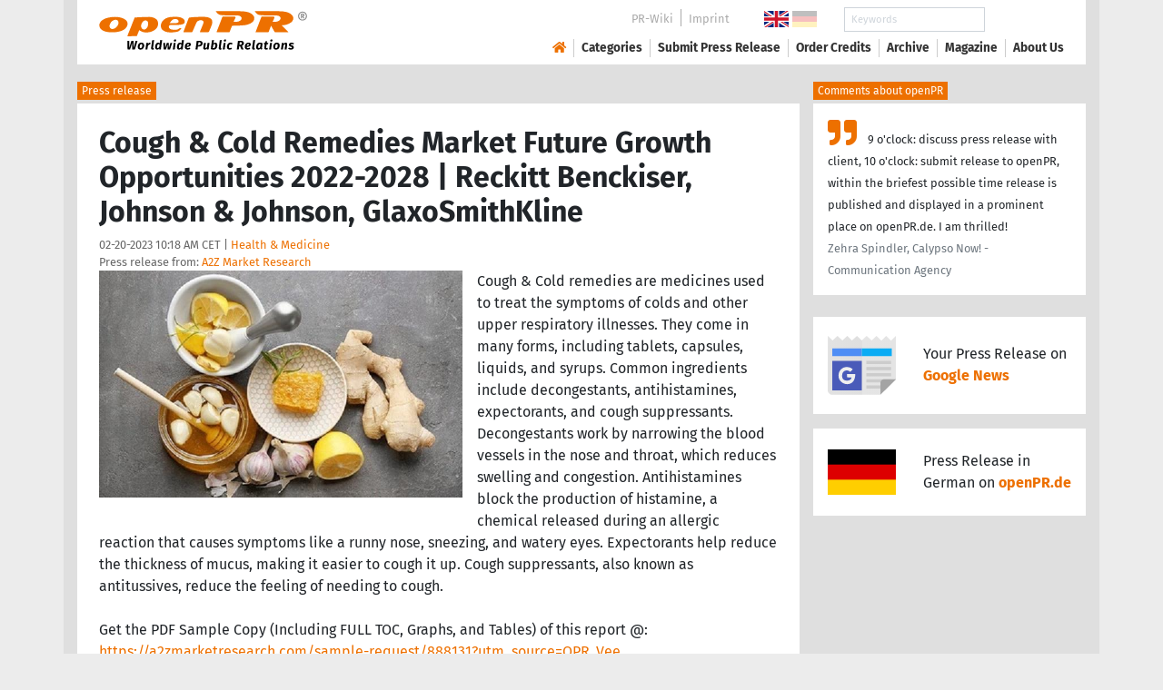

--- FILE ---
content_type: text/html; charset=utf-8
request_url: https://www.openpr.com/news/2938110/cough-cold-remedies-market-future-growth-opportunities
body_size: 19080
content:
<!doctype html>
<html lang="en" prefix="og: http://ogp.me/ns/article#">
    <head>
        <meta charset="utf-8">
        <meta http-equiv="x-ua-compatible" content="ie=edge">
        <meta name="viewport" content="width=device-width, initial-scale=1, shrink-to-fit=no">

        <title>Cough & Cold Remedies Market Future Growth Opportunities</title>

		<meta name="description" content="Press release - A2Z Market Research - Cough & Cold Remedies Market Future Growth Opportunities 2022-2028 | Reckitt Benckiser, Johnson & Johnson, GlaxoSmithKline - published on openPR.com">
		<meta name="keywords" content="presses release,news release,public relations,media release,pressreleases,publicity,pr,marketing,advertising,pr service,pr marketing,pr strategy">

        <meta name="robots" content="index,follow,noarchive">

        

            <meta name="author" content="A2Z Market Research">
            <meta name="date" content="2023-02-20T10:18:33+01:00">
            <meta name="publisher" content="openPR.com">

            <meta property="og:type" content="article">
            <meta property="og:site_name" content="openPR.com">
            <meta property="og:title" content="Cough &amp; Cold Remedies Market Future Growth Opportunities 2022-2028 | Reckitt Benckiser, Johnson &amp; Johnson, GlaxoSmithKline">
            <meta property="og:url" content="https://www.openpr.com/news/2938110/cough-cold-remedies-market-future-growth-opportunities">
            <meta property="og:locale" content="en">
            <meta property="og:description" content="Cough Cold remedies are medicines used to treat the symptoms of colds and other upper respiratory illnesses They come in many forms including tablets capsules liquids and syrups Common ingredients include decongestants antihistamines expectorants and cough suppressants Decongestants work by ...">
            <meta property="article:published_time" content="2023-02-20T10:18:33+01:00">
<meta property="og:image" content="https://cdn.open-pr.com/W/2/W220544620_g.jpg"/>

		        <link rel="canonical" href="https://www.openpr.com/news/2938110/cough-cold-remedies-market-future-growth-opportunities"/>
        

        
        <link href="/css/fonts.css" rel="stylesheet">
        <link href="/css/openpr.css" rel="stylesheet">

        <link href="/css/fontawesome-5.15.4/css/all.min.css" rel="stylesheet" >
        <link href="/js/fancybox-3.3.5/jquery.fancybox.min.css"  rel="stylesheet">

        <meta name="theme-color" content="#ed7000">

        <link rel="alternate" type="application/rss+xml" title="Press releases" href="/rss.xml">


    
    <script>if(!("gdprAppliesGlobally" in window)){window.gdprAppliesGlobally=true}if(!("cmp_id" in window)||window.cmp_id<1){window.cmp_id=0}if(!("cmp_cdid" in window)){window.cmp_cdid="9c9a78b756fc"}if(!("cmp_params" in window)){window.cmp_params=""}if(!("cmp_host" in window)){window.cmp_host="d.delivery.consentmanager.net"}if(!("cmp_cdn" in window)){window.cmp_cdn="cdn.consentmanager.net"}if(!("cmp_proto" in window)){window.cmp_proto="https:"}if(!("cmp_codesrc" in window)){window.cmp_codesrc="1"}window.cmp_getsupportedLangs=function(){var b=["DE","EN","FR","IT","NO","DA","FI","ES","PT","RO","BG","ET","EL","GA","HR","LV","LT","MT","NL","PL","SV","SK","SL","CS","HU","RU","SR","ZH","TR","UK","AR","BS"];if("cmp_customlanguages" in window){for(var a=0;a<window.cmp_customlanguages.length;a++){b.push(window.cmp_customlanguages[a].l.toUpperCase())}}return b};window.cmp_getRTLLangs=function(){var a=["AR"];if("cmp_customlanguages" in window){for(var b=0;b<window.cmp_customlanguages.length;b++){if("r" in window.cmp_customlanguages[b]&&window.cmp_customlanguages[b].r){a.push(window.cmp_customlanguages[b].l)}}}return a};window.cmp_getlang=function(a){if(typeof(a)!="boolean"){a=true}if(a&&typeof(cmp_getlang.usedlang)=="string"&&cmp_getlang.usedlang!==""){return cmp_getlang.usedlang}return window.cmp_getlangs()[0]};window.cmp_extractlang=function(a){if(a.indexOf("cmplang=")!=-1){a=a.substr(a.indexOf("cmplang=")+8,2).toUpperCase();if(a.indexOf("&")!=-1){a=a.substr(0,a.indexOf("&"))}}else{a=""}return a};window.cmp_getlangs=function(){var g=window.cmp_getsupportedLangs();var c=[];var f=location.hash;var e=location.search;var j="cmp_params" in window?window.cmp_params:"";var a="languages" in navigator?navigator.languages:[];if(cmp_extractlang(f)!=""){c.push(cmp_extractlang(f))}else{if(cmp_extractlang(e)!=""){c.push(cmp_extractlang(e))}else{if(cmp_extractlang(j)!=""){c.push(cmp_extractlang(j))}else{if("cmp_setlang" in window&&window.cmp_setlang!=""){c.push(window.cmp_setlang.toUpperCase())}else{if("cmp_langdetect" in window&&window.cmp_langdetect==1){c.push(window.cmp_getPageLang())}else{if(a.length>0){for(var d=0;d<a.length;d++){c.push(a[d])}}if("language" in navigator){c.push(navigator.language)}if("userLanguage" in navigator){c.push(navigator.userLanguage)}}}}}}var h=[];for(var d=0;d<c.length;d++){var b=c[d].toUpperCase();if(b.length<2){continue}if(g.indexOf(b)!=-1){h.push(b)}else{if(b.indexOf("-")!=-1){b=b.substr(0,2)}if(g.indexOf(b)!=-1){h.push(b)}}}if(h.length==0&&typeof(cmp_getlang.defaultlang)=="string"&&cmp_getlang.defaultlang!==""){return[cmp_getlang.defaultlang.toUpperCase()]}else{return h.length>0?h:["EN"]}};window.cmp_getPageLangs=function(){var a=window.cmp_getXMLLang();if(a!=""){a=[a.toUpperCase()]}else{a=[]}a=a.concat(window.cmp_getLangsFromURL());return a.length>0?a:["EN"]};window.cmp_getPageLang=function(){var a=window.cmp_getPageLangs();return a.length>0?a[0]:""};window.cmp_getLangsFromURL=function(){var c=window.cmp_getsupportedLangs();var b=location;var m="toUpperCase";var g=b.hostname[m]()+".";var a=b.pathname[m]()+"/";var f=[];for(var e=0;e<c.length;e++){var j=a.substring(0,c[e].length+1);if(g.substring(0,c[e].length+1)==c[e]+"."){f.push(c[e][m]())}else{if(c[e].length==5){var k=c[e].substring(3,5)+"-"+c[e].substring(0,2);if(g.substring(0,k.length+1)==k+"."){f.push(c[e][m]())}}else{if(j==c[e]+"/"||j=="/"+c[e]){f.push(c[e][m]())}else{if(j==c[e].replace("-","/")+"/"||j=="/"+c[e].replace("-","/")){f.push(c[e][m]())}else{if(c[e].length==5){var k=c[e].substring(3,5)+"-"+c[e].substring(0,2);var h=a.substring(0,k.length+1);if(h==k+"/"||h==k.replace("-","/")+"/"){f.push(c[e][m]())}}}}}}}return f};window.cmp_getXMLLang=function(){var c=document.getElementsByTagName("html");if(c.length>0){var c=c[0]}else{c=document.documentElement}if(c&&c.getAttribute){var a=c.getAttribute("xml:lang");if(typeof(a)!="string"||a==""){a=c.getAttribute("lang")}if(typeof(a)=="string"&&a!=""){var b=window.cmp_getsupportedLangs();return b.indexOf(a.toUpperCase())!=-1||b.indexOf(a.substr(0,2).toUpperCase())!=-1?a:""}else{return""}}};(function(){var B=document;var C=B.getElementsByTagName;var o=window;var t="";var h="";var k="";var D=function(e){var i="cmp_"+e;e="cmp"+e+"=";var d="";var l=e.length;var G=location;var H=G.hash;var w=G.search;var u=H.indexOf(e);var F=w.indexOf(e);if(u!=-1){d=H.substring(u+l,9999)}else{if(F!=-1){d=w.substring(F+l,9999)}else{return i in o&&typeof(o[i])!=="function"?o[i]:""}}var E=d.indexOf("&");if(E!=-1){d=d.substring(0,E)}return d};var j=D("lang");if(j!=""){t=j;k=t}else{if("cmp_getlang" in o){t=o.cmp_getlang().toLowerCase();h=o.cmp_getlangs().slice(0,3).join("_");k=o.cmp_getPageLangs().slice(0,3).join("_");if("cmp_customlanguages" in o){var m=o.cmp_customlanguages;for(var x=0;x<m.length;x++){var a=m[x].l.toLowerCase();if(a==t){t="en"}}}}}var q=("cmp_proto" in o)?o.cmp_proto:"https:";if(q!="http:"&&q!="https:"){q="https:"}var n=("cmp_ref" in o)?o.cmp_ref:location.href;if(n.length>300){n=n.substring(0,300)}var z=function(d){var I=B.createElement("script");I.setAttribute("data-cmp-ab","1");I.type="text/javascript";I.async=true;I.src=d;var H=["body","div","span","script","head"];var w="currentScript";var F="parentElement";var l="appendChild";var G="body";if(B[w]&&B[w][F]){B[w][F][l](I)}else{if(B[G]){B[G][l](I)}else{for(var u=0;u<H.length;u++){var E=C(H[u]);if(E.length>0){E[0][l](I);break}}}}};var b=D("design");var c=D("regulationkey");var y=D("gppkey");var s=D("att");var f=o.encodeURIComponent;var g=false;try{g=B.cookie.length>0}catch(A){g=false}var p=q+"//"+o.cmp_host+"/delivery/cmp.php?";p+=("cmp_id" in o&&o.cmp_id>0?"id="+o.cmp_id:"")+("cmp_cdid" in o?"&cdid="+o.cmp_cdid:"")+"&h="+f(n);p+=(b!=""?"&cmpdesign="+f(b):"")+(c!=""?"&cmpregulationkey="+f(c):"")+(y!=""?"&cmpgppkey="+f(y):"");p+=(s!=""?"&cmpatt="+f(s):"")+("cmp_params" in o?"&"+o.cmp_params:"")+(g?"&__cmpfcc=1":"");z(p+"&l="+f(t)+"&ls="+f(h)+"&lp="+f(k)+"&o="+(new Date()).getTime());var r="js";var v=D("debugunminimized")!=""?"":".min";if(D("debugcoverage")=="1"){r="instrumented";v=""}if(D("debugtest")=="1"){r="jstests";v=""}z(q+"//"+o.cmp_cdn+"/delivery/"+r+"/cmp_final"+v+".js")})();window.cmp_addFrame=function(b){if(!window.frames[b]){if(document.body){var a=document.createElement("iframe");a.style.cssText="display:none";if("cmp_cdn" in window&&"cmp_ultrablocking" in window&&window.cmp_ultrablocking>0){a.src="//"+window.cmp_cdn+"/delivery/empty.html"}a.name=b;a.setAttribute("title","Intentionally hidden, please ignore");a.setAttribute("role","none");a.setAttribute("tabindex","-1");document.body.appendChild(a)}else{window.setTimeout(window.cmp_addFrame,10,b)}}};window.cmp_rc=function(c,b){var l="";try{l=document.cookie}catch(h){l=""}var j="";var f=0;var g=false;while(l!=""&&f<100){f++;while(l.substr(0,1)==" "){l=l.substr(1,l.length)}var k=l.substring(0,l.indexOf("="));if(l.indexOf(";")!=-1){var m=l.substring(l.indexOf("=")+1,l.indexOf(";"))}else{var m=l.substr(l.indexOf("=")+1,l.length)}if(c==k){j=m;g=true}var d=l.indexOf(";")+1;if(d==0){d=l.length}l=l.substring(d,l.length)}if(!g&&typeof(b)=="string"){j=b}return(j)};window.cmp_stub=function(){var a=arguments;__cmp.a=__cmp.a||[];if(!a.length){return __cmp.a}else{if(a[0]==="ping"){if(a[1]===2){a[2]({gdprApplies:gdprAppliesGlobally,cmpLoaded:false,cmpStatus:"stub",displayStatus:"hidden",apiVersion:"2.2",cmpId:31},true)}else{a[2](false,true)}}else{if(a[0]==="getUSPData"){a[2]({version:1,uspString:window.cmp_rc("__cmpccpausps","1---")},true)}else{if(a[0]==="getTCData"){__cmp.a.push([].slice.apply(a))}else{if(a[0]==="addEventListener"||a[0]==="removeEventListener"){__cmp.a.push([].slice.apply(a))}else{if(a.length==4&&a[3]===false){a[2]({},false)}else{__cmp.a.push([].slice.apply(a))}}}}}}};window.cmp_gpp_ping=function(){return{gppVersion:"1.1",cmpStatus:"stub",cmpDisplayStatus:"hidden",signalStatus:"not ready",supportedAPIs:["2:tcfeuv2","5:tcfcav1","7:usnat","8:usca","9:usva","10:usco","11:usut","12:usct"],cmpId:31,sectionList:[],applicableSections:[0],gppString:"",parsedSections:{}}};window.cmp_dsastub=function(){var a=arguments;a[0]="dsa."+a[0];window.cmp_gppstub(a)};window.cmp_gppstub=function(){var c=arguments;__gpp.q=__gpp.q||[];if(!c.length){return __gpp.q}var h=c[0];var g=c.length>1?c[1]:null;var f=c.length>2?c[2]:null;var a=null;var j=false;if(h==="ping"){a=window.cmp_gpp_ping();j=true}else{if(h==="addEventListener"){__gpp.e=__gpp.e||[];if(!("lastId" in __gpp)){__gpp.lastId=0}__gpp.lastId++;var d=__gpp.lastId;__gpp.e.push({id:d,callback:g});a={eventName:"listenerRegistered",listenerId:d,data:true,pingData:window.cmp_gpp_ping()};j=true}else{if(h==="removeEventListener"){__gpp.e=__gpp.e||[];a=false;for(var e=0;e<__gpp.e.length;e++){if(__gpp.e[e].id==f){__gpp.e[e].splice(e,1);a=true;break}}j=true}else{__gpp.q.push([].slice.apply(c))}}}if(a!==null&&typeof(g)==="function"){g(a,j)}};window.cmp_msghandler=function(d){var a=typeof d.data==="string";try{var c=a?JSON.parse(d.data):d.data}catch(f){var c=null}if(typeof(c)==="object"&&c!==null&&"__cmpCall" in c){var b=c.__cmpCall;window.__cmp(b.command,b.parameter,function(h,g){var e={__cmpReturn:{returnValue:h,success:g,callId:b.callId}};d.source.postMessage(a?JSON.stringify(e):e,"*")})}if(typeof(c)==="object"&&c!==null&&"__uspapiCall" in c){var b=c.__uspapiCall;window.__uspapi(b.command,b.version,function(h,g){var e={__uspapiReturn:{returnValue:h,success:g,callId:b.callId}};d.source.postMessage(a?JSON.stringify(e):e,"*")})}if(typeof(c)==="object"&&c!==null&&"__tcfapiCall" in c){var b=c.__tcfapiCall;window.__tcfapi(b.command,b.version,function(h,g){var e={__tcfapiReturn:{returnValue:h,success:g,callId:b.callId}};d.source.postMessage(a?JSON.stringify(e):e,"*")},b.parameter)}if(typeof(c)==="object"&&c!==null&&"__gppCall" in c){var b=c.__gppCall;window.__gpp(b.command,function(h,g){var e={__gppReturn:{returnValue:h,success:g,callId:b.callId}};d.source.postMessage(a?JSON.stringify(e):e,"*")},"parameter" in b?b.parameter:null,"version" in b?b.version:1)}if(typeof(c)==="object"&&c!==null&&"__dsaCall" in c){var b=c.__dsaCall;window.__dsa(b.command,function(h,g){var e={__dsaReturn:{returnValue:h,success:g,callId:b.callId}};d.source.postMessage(a?JSON.stringify(e):e,"*")},"parameter" in b?b.parameter:null,"version" in b?b.version:1)}};window.cmp_setStub=function(a){if(!(a in window)||(typeof(window[a])!=="function"&&typeof(window[a])!=="object"&&(typeof(window[a])==="undefined"||window[a]!==null))){window[a]=window.cmp_stub;window[a].msgHandler=window.cmp_msghandler;window.addEventListener("message",window.cmp_msghandler,false)}};window.cmp_setGppStub=function(a){if(!(a in window)||(typeof(window[a])!=="function"&&typeof(window[a])!=="object"&&(typeof(window[a])==="undefined"||window[a]!==null))){window[a]=window.cmp_gppstub;window[a].msgHandler=window.cmp_msghandler;window.addEventListener("message",window.cmp_msghandler,false)}};if(!("cmp_noiframepixel" in window)){window.cmp_addFrame("__cmpLocator")}if((!("cmp_disableusp" in window)||!window.cmp_disableusp)&&!("cmp_noiframepixel" in window)){window.cmp_addFrame("__uspapiLocator")}if((!("cmp_disabletcf" in window)||!window.cmp_disabletcf)&&!("cmp_noiframepixel" in window)){window.cmp_addFrame("__tcfapiLocator")}if((!("cmp_disablegpp" in window)||!window.cmp_disablegpp)&&!("cmp_noiframepixel" in window)){window.cmp_addFrame("__gppLocator")}if((!("cmp_disabledsa" in window)||!window.cmp_disabledsa)&&!("cmp_noiframepixel" in window)){window.cmp_addFrame("__dsaLocator")}window.cmp_setStub("__cmp");if(!("cmp_disabletcf" in window)||!window.cmp_disabletcf){window.cmp_setStub("__tcfapi")}if(!("cmp_disableusp" in window)||!window.cmp_disableusp){window.cmp_setStub("__uspapi")}if(!("cmp_disablegpp" in window)||!window.cmp_disablegpp){window.cmp_setGppStub("__gpp")}if(!("cmp_disabledsa" in window)||!window.cmp_disabledsa){window.cmp_setGppStub("__dsa")};</script>
    <style>.cmpboxwelcomeprps{display:none!important}</style>

    <script>
      window.dataLayer = window.dataLayer || [];
      function gtag(){dataLayer.push(arguments);}

      gtag('consent', 'default', {
        'ad_storage': 'denied',
        'analytics_storage': 'denied',
        'ad_user_data':'denied',
        'ad_personalization': 'denied',
        'wait_for_update': 500
      });

      dataLayer.push({
        'event': 'default_consent'
      });
    </script>

    <script async type="text/plain" class="cmplazyload" data-cmp-vendor="s905" data-cmp-ab="1" data-cmp-src="https://www.googletagmanager.com/gtag/js?id=G-VXQD7FPG1H"></script>
    <script type="text/plain" class="cmplazyload" data-cmp-vendor="s26" data-cmp-ab="1" data-cmp-purpose="c1">
    window.dataLayer = window.dataLayer || [];
    function gtag(){dataLayer.push(arguments);}
    gtag('js', new Date());
    gtag('config', 'G-VXQD7FPG1H');
    </script>


    <script>
      var _paq = window._paq = window._paq || [];
      _paq.push(["disableCookies"]);
      _paq.push(['trackPageView']);
      _paq.push(['enableLinkTracking']);
      (function() {
        var u="https://matomo.openpr.com/";
        _paq.push(['setTrackerUrl', u+'matomo.php']);
        _paq.push(['setSiteId', '17']);
        var d=document, g=d.createElement('script'), s=d.getElementsByTagName('script')[0];
        g.async=true; g.src=u+'matomo.js'; s.parentNode.insertBefore(g,s);
      })();
    </script>


    

    

        <meta name="google-site-verification" content="E5uQkWwBdLZ9VbsX0kD32DBip13IIcvLeJg_M3abr1Y" />
        <meta name="msvalidate.01" content="035797CB0A479CB391EFABCE65B129FB" />


        <script async class="cmplazyload" data-cmp-vendor="s1" type="text/plain" data-cmp-src="https://securepubads.g.doubleclick.net/tag/js/gpt.js"></script>


        

        <style>
        @media only screen and (max-width: 400px) {
            .mobile-nofloat {float:none !important; margin-left:0px !important; margin-top:10px !important; margin-bottom:10px !important;}
        }
        </style>


    </head>
    <body>


<!-- HEADER -->



    


    <header id="header" class="container pb-3 d-print-none">

        <div id="header-container" class="p-3 p-sm-2 px-sm-4">

            <div class="row no-gutters">

                <div id="header-l" class="col-auto align-self-center">

                    <a href="/">
                        <img width="230" height="46" id="header-logo" src="/fx/openpr-logo-slogan.svg" alt="openPR Logo">
                    </a>

                </div>

                <div id="header-r" class="col align-self-center">

                    <div class="row justify-content-end d-none d-xl-flex">

                        <div id="header-items" class="col-auto">

                            <ul>
                                <li><a href="/wiki/">PR-Wiki</a></li><li><a href="/news/imprint.html">Imprint</a></li>
                            </ul>

                        </div>

                        <div id="header-flags" class="col-auto">
                            <a class="active" href="https://www.openpr.com/"><img width="27" height="18" src="/fx/flagge-uk.svg" alt="openPR.com"></a>
                            <a href="https://www.openpr.de/"><img width="27" height="18" src="/fx/flagge-de.svg" alt="openPR.de"></a>
                        </div>

                        <div id="header-search" class="col-auto">
                            <form method="get" action="/news/searchresult.html">
                            <div class="input-group input-group-sm">
                              <input type="text" class="form-control" name="kw" placeholder="Keywords">
                              <div class="input-group-append">
                                <button class="btn" type="submit">Search &nbsp; <i class="fas fa-search"></i></button>
                              </div>
                            </div>
                            </form>
                        </div>

                    </div>

                    <div id="header-navigation" class="row no-gutters justify-content-end">

                        <span class="btn d-xl-none" id="sidr-menu">
                            <i class="fas fa-2x fa-bars"></i>
                        </span>

                        <nav class="navbar navbar-expand-xl" >

                            <div class="collapse navbar-collapse" id="navbarText">
                              <ul class="navbar-nav mr-auto">
                                <li class="nav-item active">
                                  <a title="openPR" class="nav-link" href="/"><i class="fas fa-home"></i></a>
                                </li>
                                <li class="nav-item dropdown">
                                  <a class="nav-link" href="/news/categories.html" aria-haspopup="true" aria-expanded="false">Categories</a>
                                  <div class="dropdown-menu">
                                    <a class="dropdown-item" href="/news/categories2-11-Advertising-Media-Consulting-Marketing-Research.html">Advertising, Media Consulting, Marketing Research</a>
                                    <a class="dropdown-item" href="/news/categories2-16-Arts-Culture.html">Arts & Culture</a>
                                    <a class="dropdown-item" href="/news/categories2-9-Associations-Organizations.html">Associations & Organizations</a>
                                    <a class="dropdown-item" href="/news/categories2-3-Business-Economy-Finances-Banking-Insurance.html">Business, Economy, Finances, Banking & Insurance</a>
                                    <a class="dropdown-item" href="/news/categories2-4-Energy-Environment.html">Energy & Environment</a>
                                    <a class="dropdown-item" href="/news/categories2-14-Fashion-Lifestyle-Trends.html">Fashion, Lifestyle, Trends</a>
                                    <a class="dropdown-item" href="/news/categories2-6-Health-Medicine.html">Health & Medicine</a>
                                    <a class="dropdown-item" href="/news/categories2-8-Industry-Real-Estate-Construction.html">Industry, Real Estate & Construction</a>
                                    <a class="dropdown-item" href="/news/categories2-1-IT-New-Media-Software.html">IT, New Media & Software</a>
                                    <a class="dropdown-item" href="/news/categories2-13-Leisure-Entertainment-Miscellaneous.html">Leisure, Entertainment, Miscellaneous</a>
                                    <a class="dropdown-item" href="/news/categories2-12-Logistics-Transport.html">Logistics & Transport</a>
                                    <a class="dropdown-item" href="/news/categories2-2-Media-Telecommunications.html">Media & Telecommunications</a>
                                    <a class="dropdown-item" href="/news/categories2-7-Politics-Law-Society.html">Politics, Law & Society</a>
                                    <a class="dropdown-item" href="/news/categories2-10-Science-Education.html">Science & Education</a>
                                    <a class="dropdown-item" href="/news/categories2-15-Sports.html">Sports</a>
                                    <a class="dropdown-item" href="/news/categories2-5-Tourism-Cars-Traffic.html">Tourism, Cars, Traffic</a>
                                    <a class="dropdown-item" href="/news/rssintegration.html">RSS-Newsfeeds</a>
                                  </div>
                                </li>
                                <li class="nav-item dropdown">
                                  <a class="nav-link" href="/news/submit.html" aria-haspopup="true" aria-expanded="false">Submit Press Release</a>
                                  <div class="dropdown-menu">
                                    <a class="dropdown-item" href="/news/submit.html">Submit Press Release <strong>Free of Charge</strong></a>
                                                                      </div>
                                </li>
                                <li class="nav-item">
                                  <a class="nav-link" href="https://service.open-pr.com/">Order Credits</a>
                                </li>
                                <li class="nav-item">
                                  <a class="nav-link" href="/news/archive.html">Archive</a>
                                </li>
                                <li class="nav-item">
                                  <a class="nav-link" href="/magazine/">Magazine</a>
                                </li>

                                <li class="nav-item dropdown">
                                  <a class="nav-link" href="/news/about.html" aria-haspopup="true" aria-expanded="false">About Us</a>
                                  <div class="dropdown-menu">
                                    <a class="dropdown-item" href="/news/about.html">About / FAQ</a>
                                    <a class="dropdown-item" href="/news/journalists.html">Newsletter</a>
                                    <a class="dropdown-item" href="/news/terms.html">Terms & Conditions</a>
                                    <a class="dropdown-item" href="https://www.einbock.com/datenschutz-en" target="_blank">Privacy Policy</a>
                                    <a class="dropdown-item" href="/news/imprint.html">Imprint</a>
                                  </div>
                                </li>

                              </ul>
                            </div>

                        </nav>

                    </div>

                </div>
            </div>

        </div>

    </header>


<!-- / HEADER -->


<!-- MAIN -->







<!-- MAIN -->

    <div id="main">

    <div class="container desk">

            <div class="desk-content pb-5">


                <div class="text-right pb-5 d-none d-print-block">

                    <a href="https://www.openpr.com/" title="openPR"><img src="/fx/openpr-logo-slogan.svg" alt="openPR Logo" title="openPR" style="max-width: 20em;"></a>

                </div>


                

        


<div class="caption">Press release</div>

<div class="box-container">

    <div class="box p-4">





        <h1>Cough & Cold Remedies Market Future Growth Opportunities 2022-2028 | Reckitt Benckiser, Johnson & Johnson, GlaxoSmithKline</h1>

        <div class="pm-meta">

            02-20-2023 10:18 AM CET | <a href="/news/categories2-6-Health-Medicine.html">Health & Medicine</a><br>

            <h2 style="display: inline; font-weight: normal; font-size: 0.8rem; color: #666666;">Press release from: <a title="archive und pressrelease of A2Z Market Research" href="/news/archive/207562/A2Z-Market-Research.html">A2Z Market Research</a></h2>

            
        </div>


        <div class="pm-img-container"><a href="https://cdn.open-pr.com/W/2/W220544620_g.jpg" data-fancybox="prid-2938110" title="Cough &amp; Cold Remedies Market Future Growth Opportunities" data-caption="Cough &amp; Cold Remedies Market Future Growth Opportunities" rel="nofollow"><img class="pm-img-xl" src="https://cdn.open-pr.com/W/2/W220544620_g.jpg" alt="Cough &amp; Cold Remedies Market Future Growth Opportunities"></a><p class="pm-img-details"></p></div><div class="d-print-none"></div>Cough & Cold remedies are medicines used to treat the symptoms of colds and other upper respiratory illnesses. They come in many forms, including tablets, capsules, liquids, and syrups. Common ingredients include decongestants, antihistamines, expectorants, and cough suppressants. Decongestants work by narrowing the blood vessels in the nose and throat, which reduces swelling and congestion. Antihistamines block the production of histamine, a chemical released during an allergic reaction that causes symptoms like a runny nose, sneezing, and watery eyes. Expectorants help reduce the thickness of mucus, making it easier to cough it up. Cough suppressants, also known as antitussives, reduce the feeling of needing to cough.<br />
<br />
Get the PDF Sample Copy (Including FULL TOC, Graphs, and Tables) of this report @:<br />
<span class="intext-a opr-li click-to-go-x" style="color:#ed7000; cursor:pointer;" data-url="https://opr.li/com/3b2ca03e113970c77c8c16d22755195d/" >https://a2zmarketresearch.com/sample-request/888131?utm_source=OPR_Vee</span><br />
<br />
The Cough & Cold Remedies Market research report provides all the information related to the industry. It gives the markets outlook by giving authentic data to its client which helps to make essential decisions. It gives an overview of the market which includes its definition, applications and developments, and manufacturing technology. This Cough & Cold Remedies market research report tracks all the recent developments and innovations in the market. It gives the data regarding the obstacles while establishing the business and guides to overcome the upcoming challenges and obstacles.<br />
<br />
Competitive landscape:<br />
<br />
This Cough & Cold Remedies research report throws light on the major market players thriving in the market; it tracks their business strategies, financial status, and upcoming products.<br />
<br />
Some of the Top companies Influencing this Market include:<br />
Reckitt Benckiser, Johnson & Johnson, GlaxoSmithKline, Novartis, Bayer, AstraZeneca, Sun Pharmaceutical Industries, Pfizer, Prestige Brands<br />
<br />
Market Scenario:<br />
<br />
Firstly, this Cough & Cold Remedies research report introduces the market by providing an overview that includes definitions, applications, product launches, developments, challenges, and regions. The market is forecasted to reveal strong development by driven consumption in various markets. An analysis of the current market designs and other basic characteristics is provided in the Cough & Cold Remedies report.<br />
<br />
Regional Coverage:<br />
<br />
The region-wise coverage of the market is mentioned in the report, mainly focusing on the regions:<br />
<br />
North America<br />
South America<br />
Asia and Pacific region<br />
Middle East and Africa<br />
Europe<br />
<br />
Segmentation Analysis of the market<br />
<br />
The market is segmented based on the type, product, end users, raw materials, etc. the segmentation helps to deliver a precise explanation of the market.<br />
<br />
Market Segmentation: By Type<br />
Antihistamines<br />
Expectorants<br />
Bronchodilators<br />
Decongestants<br />
Antibiotics<br />
Others<br />
<br />
Market Segmentation: By Application<br />
Hospital Pharmacies<br />
Retail Pharmacies<br />
Drug Stores<br />
<br />
For Any Query or Customization:<br />
<span class="intext-a opr-li click-to-go-x" style="color:#ed7000; cursor:pointer;" data-url="https://opr.li/com/7cdefa954bd931104cda51f3ec90dd58/" >https://a2zmarketresearch.com/ask-for-customization/888131?utm_source=OPR_Vee</span><br />
<br />
An assessment of the market attractiveness about the competition that new players and products are likely to present to older ones has been provided in the publication. The research report also mentions the innovations, new developments, marketing strategies, branding techniques, and products of the key participants in the global Cough & Cold Remedies market. To present a clear vision of the market the competitive landscape has been thoroughly analyzed utilizing the value chain analysis. The opportunities and threats present in the future for the key market players have also been emphasized in the publication.<br />
<br />
This report aims to provide:<br />
<br />
A qualitative and quantitative analysis of the current trends, dynamics, and estimations from 2022 to 2029.<br />
The analysis tools such as SWOT analysis and Porter's five force analysis are utilized, which explain the potency of the buyers and suppliers to make profit-oriented decisions and strengthen their business.<br />
The in-depth market segmentation analysis helps identify the prevailing market opportunities.<br />
In the end, this Cough & Cold Remedies report helps to save you time and money by delivering unbiased information under one roof.<br />
<br />
Table of Contents<br />
<br />
Global Cough & Cold Remedies Market Research Report 2022 - 2029<br />
<br />
Chapter 1 Cough & Cold Remedies Market Overview<br />
<br />
Chapter 2 Global Economic Impact on Industry<br />
<br />
Chapter 3 Global Market Competition by Manufacturers<br />
<br />
Chapter 4 Global Production, Revenue (Value) by region<br />
<br />
Chapter 5 Global Supply (Production), Consumption, Export, Import by Regions<br />
<br />
Chapter 6 Global Production, Revenue (Value), Price Trend by Type<br />
<br />
Chapter 7 Global Market Analysis by Application<br />
<br />
Chapter 8 Manufacturing Cost Analysis<br />
<br />
Chapter 9 Industrial Chain, Sourcing Strategy and Downstream Buyers<br />
<br />
Chapter 10 Marketing Strategy Analysis, Distributors/Traders<br />
<br />
Chapter 11 Market Effect Factors Analysis<br />
<br />
Chapter 12 Global Cough & Cold Remedies Market Forecast<br />
<br />
Buy Exclusive Report @:<br />
<span class="intext-a opr-li click-to-go-x" style="color:#ed7000; cursor:pointer;" data-url="https://opr.li/com/103fa4289e49afe9031bac16b108a36a/" >https://a2zmarketresearch.com/checkout/888131/single_user_license?utm_source=OPR_Vee</span><br />
<br />
If you have any special requirements, please let us know and we will offer you the report as you want.<br />
<br />
Related Reports:<br />
<br />
<span class="intext-a opr-li click-to-go-x" style="color:#ed7000; cursor:pointer;" data-url="https://opr.li/com/879c309477115e79f5f7c6ecb05a1618/" >https://www.digitaljournal.com/pr/simulation-software-market-see-huge-growth-for-new-normal-siemens-rockwell-automation-inc</span><br />
<br />
<span class="intext-a opr-li click-to-go-x" style="color:#ed7000; cursor:pointer;" data-url="https://opr.li/com/8645e8f4e3c2b5abc6ebfcba67346c28/" >https://www.digitaljournal.com/pr/neural-network-software-market-scope-and-overview-to-develop-with-increased-global-emphasis-on-industrialization-2029-gmdh-artificial-intelligence-techniques-oracle</span><br />
<br />
<span class="intext-a opr-li click-to-go-x" style="color:#ed7000; cursor:pointer;" data-url="https://opr.li/com/789c743b7173f20d99ecdb4649260c1b/" >https://www.digitaljournal.com/pr/clickstream-analytics-market-see-huge-growth-for-new-normal-adobe-systems-us-at-internet-us-google-us</span><br />
<br />
<span class="intext-a opr-li click-to-go-x" style="color:#ed7000; cursor:pointer;" data-url="https://opr.li/com/f14236fe52a45389dfaa859ce1d5f008/" >https://www.digitaljournal.com/pr/network-transformation-market-is-expected-to-record-the-massive-growth-with-prominent-key-players-cisco-systems-juniper-networks-hpe</span><br />
<br />
<span class="intext-a opr-li click-to-go-x" style="color:#ed7000; cursor:pointer;" data-url="https://opr.li/com/a2eb0064fe8d6b94b8b2e2cafddfe481/" >https://www.digitaljournal.com/pr/database-as-a-service-market-is-booming-worldwide-ibm-aws-oracle</span><br />
<br />
<span class="intext-a opr-li click-to-go-x" style="color:#ed7000; cursor:pointer;" data-url="https://opr.li/com/6264ec686c44b1268a9a5ba9292a8cda/" >https://www.digitaljournal.com/pr/programmable-device-market-to-witness-astonishing-growth-by-2029-microchip-technology-stmicroelectronics</span><br />
<br />
<span class="intext-a opr-li click-to-go-x" style="color:#ed7000; cursor:pointer;" data-url="https://opr.li/com/eed8e2054bf4ed19f35669d4c4352897/" >https://www.digitaljournal.com/pr/financial-wellness-program-market-report-covers-future-trends-with-research-2022-2029-prosperity-now-enrich-morgan-stanley</span><br />
<br />
<span class="intext-a opr-li click-to-go-x" style="color:#ed7000; cursor:pointer;" data-url="https://opr.li/com/1214a75e04b72ae6ff2d6c974dcf8c0c/" >https://www.digitaljournal.com/pr/radiotherapy-market-recovery-and-impact-analysis-report-theragenics-corporation-nordion-siemens-elekta-ab</span><br />
<br />
<span class="intext-a opr-li click-to-go-x" style="color:#ed7000; cursor:pointer;" data-url="https://opr.li/com/fded096737c76105878cdf22d943b05e/" >https://www.digitaljournal.com/pr/cultured-meats-market-report-covers-future-trends-with-research-2022-2029-finless-foods-memphis-meats-modern-meadow</span><br />
<br />
Roger Smith<br />
sales@a2zmarketresearch.com<br />
+1 775 237 4157<br />
A2Z Market Research<br />
<br />
About A2Z Market Research:<br />
<br />
The A2Z Market Research library provides syndication reports from market researchers around the world. Ready-to-buy syndication Market research studies will help you find the most relevant business intelligence.<br />
<br />
Our Research Analyst Provides business insights and market research reports for large and small businesses.<br />
<br />
The company helps clients build business policies and grow in that market area. A2Z Market Research is not only interested in industry reports dealing with telecommunications, healthcare, pharmaceuticals, financial services, energy, technology, real estate, logistics, F & B, media, etc. but also your company data, country profiles, trends, information and analysis on the sector of your interest.<br><br><i>This release was published on openPR.</i>
        <br />


    </div>

    <div class="box-silver p-4 border-top">

        <div class="d-print-none">

            <p><small><strong> Permanent link to this press release: </strong></small></p>

                <div class="input-group">

                  <input type="text" id="permalink" title="Permalink" class="form-control" value="https://www.openpr.com/news/2938110/cough-cold-remedies-market-future-growth-opportunities">

                  <div class="input-group-append">
                    <span class="btn btn-dark" onclick="$('#permalink').select(); document.execCommand('Copy'); return false;"><i class="fas fa-lg fa-angle-right"></i> Copy</span>
                  </div>

                </div>

        </div>

        <div style="line-height: normal;"><small> Please set a link in the press area of your homepage to this press release on openPR.  openPR disclaims liability for any content contained in this release. </small></div>

    </div>


    <div class="box p-4 border-top d-print-none">

    


            



        <div class="row align-items-center no-gutters  social-media-bar">

            
            <div class="col-auto social-media-icon"><a href="https://www.facebook.com/sharer/sharer.php?u=https%3A%2F%2Fwww.openpr.com%2Fnews%2F2938110%2Fcough-cold-remedies-market-future-growth-opportunities" class="social-media-bar-facebook py-2 px-3" target="_blank" rel="nofollow" title="Facebook"><i class="fab fa-facebook-f"></i><span> &nbsp; Share</span></a></div>
            <div class="col-auto social-media-icon"><a href="https://twitter.com/home?status=https%3A%2F%2Fwww.openpr.com%2Fnews%2F2938110%2Fcough-cold-remedies-market-future-growth-opportunities" class="social-media-bar-twitter py-2 px-3" target="_blank" rel="nofollow"><i class="fab fa-twitter" title="Twitter"></i><span> &nbsp; Tweet</span> </a></div>
            <div class="col-auto social-media-icon social-media-icon-whatsapp"><a href="whatsapp://send?text=https%3A%2F%2Fwww.openpr.com%2Fnews%2F2938110%2Fcough-cold-remedies-market-future-growth-opportunities" data-action="share/whatsapp/share" class="social-media-bar-whatsapp py-2 px-3" target="_blank" rel="nofollow" title="WhatsApp"><i class="fab fa-whatsapp"></i><span></span> </a></div>
            <div class="col-auto social-media-icon"><a href="mailto:?&subject=&body=https%3A%2F%2Fwww.openpr.com%2Fnews%2F2938110%2Fcough-cold-remedies-market-future-growth-opportunities" class="social-media-bar-email py-2 px-3" target="_blank" rel="nofollow" title="Email"><i class="fas fa-envelope"></i><span> &nbsp; Email</span> </a></div>
            <div class="col-auto social-media-icon"><a href="https://www.linkedin.com/shareArticle?mini=true&url=https%3A%2F%2Fwww.openpr.com%2Fnews%2F2938110%2Fcough-cold-remedies-market-future-growth-opportunities&title=" class="social-media-bar-linkedin py-2 px-3" target="_blank" rel="nofollow" title="LinkedIn"><i class="fab fa-linkedin"></i></a></div>



            <div class="col-auto social-media-rating d-none d-md-flex py-2 px-3">


                <div class="social-media-bar-sterne">


                   
            
                </div>


            </div>

            <div class="col social-media-pdf_print d-none d-lg-block">
                <a class="icon" href="javascript:window.print();" title="Print"><i class="fas fa-2x fa-print"></i></a>
            </div>

            <div class="social-media-bar-bg d-none"></div>

        </div>

    </div>


<script type="application/ld+json">
{
  "@context": "https://schema.org",
  "@type": "NewsArticle",

  "mainEntityOfPage": "https://www.openpr.com/news/2938110/cough-cold-remedies-market-future-growth-opportunities",

  "datePublished": "2023-02-20T10:18:33+01:00",
  "dateModified": "2023-02-20T10:18:33+01:00",

  "headline": "Cough & Cold Remedies Market Future Growth Opportunities 2022-2028 | Reckitt Benckiser, Johnson & Johnson, Gla",

  
  "image": {
    "@type": "ImageObject",
    "url": "https://cdn.open-pr.com/W/2/W220544620_g.jpg",
    "author": {
		"@type": "Person",
		"name": "A2Z Market Research"
	},
    "datePublished": "2023-02-20 10:18:33",
    "caption": "",
    "representativeOfPage": "1"
  },

  
  "author": {
    "@type": "Person",
    "name": "A2Z Market Research"
  },

  "keywords": "",


  "publisher": {
    "@type": "Organization",
    "name": "openPR",
    "logo": {
        "@type": "ImageObject",
        "url": "https://www.openpr.com/fx/openpr-logo-amp-186x50.png",
        "width": "186",
        "height": "50"
    }
  }

}
</script>


    <div class="box-silver p-4 border-top d-print-none">

        <h3 style="font-size: 0.8rem;">You can edit or delete your press release <em>Cough & Cold Remedies Market Future Growth Opportunities 2022-2028 | Reckitt Benckiser, Johnson & Johnson, GlaxoSmithKline</em> here</h3>

        <p>

            <form style="display: inline" action="https://service.open-pr.com/checkout" method="post">
                <input name="details[pm_id]" value="2938110" type="hidden">
                <input name="details[pm_titel]" value="Cough & Cold Remedies Market Future Growth Opportunities 2022-2028 | Reckitt Benckiser, Johnson & Johnson, GlaxoSmithKline" type="hidden">
                <input name="details[pm_url]" value="https://www.openpr.com/news/2938110/cough-cold-remedies-market-future-growth-opportunities" type="hidden">
                <input name="details[warenkorb][301]" value="1" type="hidden">
                <button type="submit" class="btn btn-dark"><i class="fas fa-lg fa-angle-right"></i> Delete press release</button>
            </form>

            <form style="display: inline" action="https://service.open-pr.com/checkout" method="post">
                <input name="details[pm_id]" value="2938110" type="hidden">
                <input name="details[pm_titel]" value="Cough & Cold Remedies Market Future Growth Opportunities 2022-2028 | Reckitt Benckiser, Johnson & Johnson, GlaxoSmithKline" type="hidden">
                <input name="details[pm_url]" value="https://www.openpr.com/news/2938110/cough-cold-remedies-market-future-growth-opportunities" type="hidden">
                <input name="details[warenkorb][301]" value="1" type="hidden">
                <button type="submit" class="btn btn-dark"><i class="fas fa-lg fa-angle-right"></i> Edit press release</button>
            </form>

        </p>

        <small class="text-muted"><strong>News-ID: 2938110 &bull; Views: <span id="views"> …</span></strong></small>

        <script>
        const xhr = new XMLHttpRequest();
        xhr.open("POST", "https://www.openpr.com/api/v1/statistics/ping/");
        xhr.setRequestHeader("Content-Type", "application/json; charset=UTF-8");
        xhr.onload = () => {
        if (xhr.readyState == 4 && xhr.status == 200) {
        const j = JSON.parse(xhr.responseText)
        document.getElementById("views").innerHTML = j.v;
        }
        };
        xhr.send(JSON.stringify({id: 2938110}));
        </script>

    </div>




</div>




<div class="d-print-none">

    <br>

    <h2 class="caption" style="font-weight: normal; line-height: 1.5;">More Releases from <em>A2Z Market Research</em></h2>

               <div>
                    <div class="row">


        
                        <div class="col-md-6">

                            <div class="pm-container pm-container-xl click-to-go" data-url="/news/3711154/catering-e-commerce-market-is-growing-rapidly-worldwide-kraft">

                                <div class="pm-box">


                                    

                                        <div class="pm-img" title="Catering E-Commerce Market is growing rapidly worldwide |Kraft Heinz, PepsiCo, General Mills, Walmart">

                                        <div class="position-relative overflow-hidden" style="aspect-ratio: 4 / 3;">

                                            <picture>
                                                <source srcset="https://cdn.open-pr.com/L/a/La27603543_g.jpg" type="image/jpeg">
                                                <img width="500" height="375" src="https://cdn.open-pr.com/L/a/La27603543_g.jpg" alt="" class="position-absolute" aria-hidden="true" style="object-fit: cover; top: -60px; left: -60px; width: calc(100% + 120px); height: calc(100% + 120px); filter: blur(10px) sepia(10%); max-width: none;">
                                            </picture>

                                            <picture>
                                                <source srcset="https://cdn.open-pr.com/L/a/La27603543_g.jpg" type="image/jpeg">
                                                <img width="500" height="375" src="https://cdn.open-pr.com/L/a/La27603543_g.jpg" alt="Catering E-Commerce Market is growing rapidly worldwide |Kraft Heinz, PepsiCo, General Mills, Walmart" class="position-absolute w-100 h-100" style="object-fit: contain;">
                                            </picture>

                                        </div>

                                        </div>


                                    

                                    <div class="pm-details">

                                        <div class="pm-meta">
                                            <span>10-27-2024</span> | <a class="pm-meta-category" href="/news/categories2-18-Food-Beverage.html" title="Food & Beverage">Food & Beverage</a> <br> <a href="/news/archive/207562/A2z-Market-Research.html">A2z Market Research</a>
                                        </div>


                                            <a class="pm-title" title="Catering E-Commerce Market is growing rapidly worldwide |Kraft Heinz, PepsiCo, General Mills, Walmart" href="/news/3711154/catering-e-commerce-market-is-growing-rapidly-worldwide-kraft">
                                                <div syle="min-height: 7rem;">
                                                    Catering E-Commerce Market is growing rapidly worldwide |Kraft Heinz, PepsiCo, G …                                                </div>
                                            </a>


                                        <div class="pm-body">

                                            "[Nevada, October 2024] - Catering E-Commerce represents a transformative intersection of the catering industry and digital commerce. This market serves not only to enhance efficiency and customer outreach for catering businesses but also as a robust platform for consumers seeking convenient solutions for their culinary needs. As lifestyles evolve and digital integration becomes ubiquitous, Catering E-Commerce has emerged as a critical player in meeting the demands of both commercial and<nobr>… <i class="orange pl-2 pr-1 fas fa-arrow-circle-right"></i></nobr>

                                        </div>

                                    </div>
                                </div>

                            </div>

                        </div>

        
                        <div class="col-md-6">

                            <div class="pm-container pm-container-xl click-to-go" data-url="/news/3711152/social-media-login-api-market-growth-status-2031-okta">

                                <div class="pm-box">


                                    

                                        <div class="pm-img" title="Social Media Login API Market Growth Status 2031 |Okta, LoginRadius, miniOrange, OneAll">

                                        <div class="position-relative overflow-hidden" style="aspect-ratio: 4 / 3;">

                                            <picture>
                                                <source srcset="https://cdn.open-pr.com/L/a/La27922514_g.jpg" type="image/jpeg">
                                                <img width="500" height="375" src="https://cdn.open-pr.com/L/a/La27922514_g.jpg" alt="" class="position-absolute" aria-hidden="true" style="object-fit: cover; top: -60px; left: -60px; width: calc(100% + 120px); height: calc(100% + 120px); filter: blur(10px) sepia(10%); max-width: none;">
                                            </picture>

                                            <picture>
                                                <source srcset="https://cdn.open-pr.com/L/a/La27922514_g.jpg" type="image/jpeg">
                                                <img width="500" height="375" src="https://cdn.open-pr.com/L/a/La27922514_g.jpg" alt="Social Media Login API Market Growth Status 2031 |Okta, LoginRadius, miniOrange, OneAll" class="position-absolute w-100 h-100" style="object-fit: contain;">
                                            </picture>

                                        </div>

                                        </div>


                                    

                                    <div class="pm-details">

                                        <div class="pm-meta">
                                            <span>10-27-2024</span> | <a class="pm-meta-category" href="/news/categories2-1-IT-New-Media-Software.html" title="IT, New Media & Software">IT, New Media & Software</a> <br> <a href="/news/archive/207562/A2z-Market-Research.html">A2z Market Research</a>
                                        </div>


                                            <a class="pm-title" title="Social Media Login API Market Growth Status 2031 |Okta, LoginRadius, miniOrange, OneAll" href="/news/3711152/social-media-login-api-market-growth-status-2031-okta">
                                                <div syle="min-height: 7rem;">
                                                    Social Media Login API Market Growth Status 2031 |Okta, LoginRadius, miniOrange, …                                                </div>
                                            </a>


                                        <div class="pm-body">

                                            [Nevada, October 2024] - The Social Media Login API is a powerful tool that streamlines the authentication process for users across various online platforms and applications. This interface allows users to access services using their existing social media account credentials, such as Facebook, Google, or Twitter, simplifying the registration process and enhancing user experience. In today's digital landscape, where convenience and security are paramount, Social Media Login APIs have gained<nobr>… <i class="orange pl-2 pr-1 fas fa-arrow-circle-right"></i></nobr>

                                        </div>

                                    </div>
                                </div>

                            </div>

                        </div>

        
                        <div class="col-md-6">

                            <div class="pm-container pm-container-xl click-to-go" data-url="/news/3711148/limited-service-hotel-market-growth-report-huazhu-hotels">

                                <div class="pm-box">


                                    

                                        <div class="pm-img" title="Limited Service Hotel Market Growth Report |Huazhu Hotels Group, Choice Hotels International, Inc, InterContinental Hotels Group">

                                        <div class="position-relative overflow-hidden" style="aspect-ratio: 4 / 3;">

                                            <picture>
                                                <source srcset="https://cdn.open-pr.com/L/a/La27866298_g.jpg" type="image/jpeg">
                                                <img width="500" height="375" src="https://cdn.open-pr.com/L/a/La27866298_g.jpg" alt="" class="position-absolute" aria-hidden="true" style="object-fit: cover; top: -60px; left: -60px; width: calc(100% + 120px); height: calc(100% + 120px); filter: blur(10px) sepia(10%); max-width: none;">
                                            </picture>

                                            <picture>
                                                <source srcset="https://cdn.open-pr.com/L/a/La27866298_g.jpg" type="image/jpeg">
                                                <img width="500" height="375" src="https://cdn.open-pr.com/L/a/La27866298_g.jpg" alt="Limited Service Hotel Market Growth Report |Huazhu Hotels Group, Choice Hotels International, Inc, InterContinental Hotels Group" class="position-absolute w-100 h-100" style="object-fit: contain;">
                                            </picture>

                                        </div>

                                        </div>


                                    

                                    <div class="pm-details">

                                        <div class="pm-meta">
                                            <span>10-27-2024</span> | <a class="pm-meta-category" href="/news/categories2-5-Tourism-Cars-Traffic.html" title="Tourism, Cars, Traffic">Tourism, Cars, Traffic</a> <br> <a href="/news/archive/207562/A2z-Market-Research.html">A2z Market Research</a>
                                        </div>


                                            <a class="pm-title" title="Limited Service Hotel Market Growth Report |Huazhu Hotels Group, Choice Hotels International, Inc, InterContinental Hotels Group" href="/news/3711148/limited-service-hotel-market-growth-report-huazhu-hotels">
                                                <div syle="min-height: 7rem;">
                                                    Limited Service Hotel Market Growth Report |Huazhu Hotels Group, Choice Hotels I …                                                </div>
                                            </a>


                                        <div class="pm-body">

                                            [Nevada, October 2024] - Limited Service Hotels represent a unique segment within the hospitality sector, characterized by streamlined operations, essential guest services, and affordability. These establishments do not provide the extensive full-service offerings of traditional hotels but typically include key amenities such as breakfast, Wi-Fi, and basic fitness centers. Their relevance has surged in recent years, especially as travelers increasingly seek value for their money. Business professionals, leisure travelers, and<nobr>… <i class="orange pl-2 pr-1 fas fa-arrow-circle-right"></i></nobr>

                                        </div>

                                    </div>
                                </div>

                            </div>

                        </div>

        
                        <div class="col-md-6">

                            <div class="pm-container pm-container-xl click-to-go" data-url="/news/3711147/speech-pathology-service-fast-growing-global-market-medline">

                                <div class="pm-box">


                                    

                                        <div class="pm-img" title="Speech Pathology Service Fast Growing Global Market |Medline Industries, Esko Bionics, Speech plus, Benchmark Therapies">

                                        <div class="position-relative overflow-hidden" style="aspect-ratio: 4 / 3;">

                                            <picture>
                                                <source srcset="https://cdn.open-pr.com/L/a/La27389362_g.jpg" type="image/jpeg">
                                                <img width="500" height="375" src="https://cdn.open-pr.com/L/a/La27389362_g.jpg" alt="" class="position-absolute" aria-hidden="true" style="object-fit: cover; top: -60px; left: -60px; width: calc(100% + 120px); height: calc(100% + 120px); filter: blur(10px) sepia(10%); max-width: none;">
                                            </picture>

                                            <picture>
                                                <source srcset="https://cdn.open-pr.com/L/a/La27389362_g.jpg" type="image/jpeg">
                                                <img width="500" height="375" src="https://cdn.open-pr.com/L/a/La27389362_g.jpg" alt="Speech Pathology Service Fast Growing Global Market |Medline Industries, Esko Bionics, Speech plus, Benchmark Therapies" class="position-absolute w-100 h-100" style="object-fit: contain;">
                                            </picture>

                                        </div>

                                        </div>


                                    

                                    <div class="pm-details">

                                        <div class="pm-meta">
                                            <span>10-27-2024</span> | <a class="pm-meta-category" href="/news/categories2-6-Health-Medicine.html" title="Health & Medicine">Health & Medicine</a> <br> <a href="/news/archive/207562/A2z-Market-Research.html">A2z Market Research</a>
                                        </div>


                                            <a class="pm-title" title="Speech Pathology Service Fast Growing Global Market |Medline Industries, Esko Bionics, Speech plus, Benchmark Therapies" href="/news/3711147/speech-pathology-service-fast-growing-global-market-medline">
                                                <div syle="min-height: 7rem;">
                                                    Speech Pathology Service Fast Growing Global Market |Medline Industries, Esko Bi …                                                </div>
                                            </a>


                                        <div class="pm-body">

                                            [Nevada, October 2024] - Speech Pathology Services represent a vital segment of the healthcare industry, focusing on the assessment, diagnosis, and treatment of communication disorders and swallowing difficulties. These services cater to various age groups, from infants with congenital issues to adults recovering from strokes or injuries. The significance of Speech Pathology Services cannot be overstated; they not only enhance the quality of life for countless individuals but also enable<nobr>… <i class="orange pl-2 pr-1 fas fa-arrow-circle-right"></i></nobr>

                                        </div>

                                    </div>
                                </div>

                            </div>

                        </div>

        


                    </div>
               </div>


    
        <p><a href="/news/archive/207562/A2Z-Market-Research.html"><i class="orange pl-2 pr-1 fas fa-arrow-circle-right"></i> All 5 Releases</a></p>

    
</div>






    <div class="d-print-none">

        <br>

        <h2 class="caption" style="font-weight: normal; line-height: 1.5;">More Releases for <em>Cough</em></h2>

               <div>
                    <div class="row">


        
                        <div class="col-md-6">

                            <div class="pm-container pm-container-xl click-to-go" data-url="/news/3745069/dog-s-cough-intensifies-due-to-temperature-difference-trusted">

                                <div class="pm-box">


                                    
                                    <div class="pm-img">
                                         <div class="pm-img-4-3" style="background-image: url(https://cdn.open-pr.com/X/b/Xb19264228_g.jpg);"></div>
                                    </div>

                                    

                                    <div class="pm-details">

                                        <div class="pm-meta">
                                            <span>11-19-2024</span> | <a class="pm-meta-category" href="/news/categories2-11-Advertising-Media-Consulting-Marketing-Research.html" title="Advertising, Media Consulting, Marketing Research">Advertising, Media Consulting, …</a> <br> <a href="/news/archive/260150/Getnews.html">Getnews</a>
                                        </div>


                                            <a class="pm-title" title="Dog's Cough Intensifies Due to Temperature Difference, Trusted Dog Cough Medicine Doctor By Breath Care on Amazon" href="/news/3745069/dog-s-cough-intensifies-due-to-temperature-difference-trusted">
                                                <div syle="min-height: 7rem;">
                                                    Dog's Cough Intensifies Due to Temperature Difference, Trusted Dog Cough Medicin …                                                </div>
                                            </a>


                                        <div class="pm-body">

                                            Image: https://www.getnews.info/uploads/e50cc9d317e270f5e3e669a0339f0b84.jpg

During periods of significant temperature fluctuations, not only humans but also many dogs are prone to experiencing coughing symptoms. Differences between daytime and nighttime temperatures, dry weather, and frequent transitions between indoor and outdoor environments can directly affect the bronchial health of dogs, making them more susceptible to respiratory problems. In particular, sudden changes in weather can make a dog's respiratory system sensitive, resulting in noticeable coughing symptoms.

Coughing in<nobr>… <i class="orange pl-2 pr-1 fas fa-arrow-circle-right"></i></nobr>

                                        </div>

                                    </div>
                                </div>

                            </div>

                        </div>

        
                        <div class="col-md-6">

                            <div class="pm-container pm-container-xl click-to-go" data-url="/news/3703146/cough-care-advance-launches-cough-care-advance-an-innovative">

                                <div class="pm-box">


                                    
                                    <div class="pm-img">
                                         <div class="pm-img-4-3" style="background-image: url(https://cdn.open-pr.com/X/a/Xa21618599_g.jpg);"></div>
                                    </div>

                                    

                                    <div class="pm-details">

                                        <div class="pm-meta">
                                            <span>10-21-2024</span> | <a class="pm-meta-category" href="/news/categories2-7-Politics-Law-Society.html" title="Politics, Law & Society">Politics, Law & Society</a> <br> <a href="/news/archive/112119/ABNewswire.html">ABNewswire</a>
                                        </div>


                                            <a class="pm-title" title="Cough Care Advance launches Cough Care Advance, an innovative, kid-friendly cough remedy" href="/news/3703146/cough-care-advance-launches-cough-care-advance-an-innovative">
                                                <div syle="min-height: 7rem;">
                                                    Cough Care Advance launches Cough Care Advance, an innovative, kid-friendly coug …                                                </div>
                                            </a>


                                        <div class="pm-body">

                                            Cough Care Advance is introducing an innovative, kid-friendly cough remedy that provides safe, natural, and long-lasting relief.
Parents know how difficult it can be when children are battling a stubborn cough. Whether it's keeping them up at night or disrupting their day at school, finding an effective and gentle solution is a top priority. That's why Cough Care Advance is introducing an innovative, kid-friendly cough remedy that provides safe, natural, and<nobr>… <i class="orange pl-2 pr-1 fas fa-arrow-circle-right"></i></nobr>

                                        </div>

                                    </div>
                                </div>

                            </div>

                        </div>

        
                        <div class="col-md-6">

                            <div class="pm-container pm-container-xl click-to-go" data-url="/news/3087818/refractory-chronic-cough-therapeutics-market-silencing">

                                <div class="pm-box">


                                    
                                    <div class="pm-img">
                                         <div class="pm-img-4-3" style="background-image: url(https://cdn.open-pr.com/W/6/W614860217_g.jpg);"></div>
                                    </div>

                                    

                                    <div class="pm-details">

                                        <div class="pm-meta">
                                            <span>06-14-2023</span> | <a class="pm-meta-category" href="/news/categories2-3-Business-Economy-Finances-Banking-Insurance.html" title="Business, Economy, Finances, Banking & Insurance">Business, Economy, Finances, B …</a> <br> <a href="/news/archive/242566/Growth-Plus-Reports.html">Growth Plus Reports</a>
                                        </div>


                                            <a class="pm-title" title="Refractory Chronic Cough Therapeutics Market - Silencing the Cough: Innovative Therapeutics Transforming Refractory Chronic Care" href="/news/3087818/refractory-chronic-cough-therapeutics-market-silencing">
                                                <div syle="min-height: 7rem;">
                                                    Refractory Chronic Cough Therapeutics Market - Silencing the Cough: Innovative T …                                                </div>
                                            </a>


                                        <div class="pm-body">

                                            Newark, New Castle, USA: The "Refractory Chronic Cough Therapeutics Market" provides a value chain analysis of revenue for the anticipated period from 2022 to 2030. The report will include a full and comprehensive analysis of the business operations of all market leaders in this industry, as well as their in-depth market research, historical market development, and information about their market competitors

Refractory Chronic Cough Therapeutics Market: https://www.growthplusreports.com/report/refractory-chronic-cough-therapeutics-market/7991

This latest report researches the<nobr>… <i class="orange pl-2 pr-1 fas fa-arrow-circle-right"></i></nobr>

                                        </div>

                                    </div>
                                </div>

                            </div>

                        </div>

        
                        <div class="col-md-6">

                            <div class="pm-container pm-container-xl click-to-go" data-url="/news/3077464/refractory-chronic-cough-therapeutics-market-pioneering">

                                <div class="pm-box">


                                    
                                    <div class="pm-img">
                                         <div class="pm-img-4-3" style="background-image: url(https://cdn.open-pr.com/W/6/W605177137_g.jpg);"></div>
                                    </div>

                                    

                                    <div class="pm-details">

                                        <div class="pm-meta">
                                            <span>06-05-2023</span> | <a class="pm-meta-category" href="/news/categories2-3-Business-Economy-Finances-Banking-Insurance.html" title="Business, Economy, Finances, Banking & Insurance">Business, Economy, Finances, B …</a> <br> <a href="/news/archive/242566/Growth-Plus-Reports.html">Growth Plus Reports</a>
                                        </div>


                                            <a class="pm-title" title="Refractory Chronic Cough Therapeutics Market - Pioneering Solutions for Persistent Cough Treatment: Redefining Symptom Control" href="/news/3077464/refractory-chronic-cough-therapeutics-market-pioneering">
                                                <div syle="min-height: 7rem;">
                                                    Refractory Chronic Cough Therapeutics Market - Pioneering Solutions for Persiste …                                                </div>
                                            </a>


                                        <div class="pm-body">

                                            Newark, New Castle, USA - new report, titled Refractory Chronic Cough Therapeutics Market The report has been put together using primary and secondary research methodologies, which offer an accurate and precise understanding of the Refractory Chronic Cough Therapeutics market. Analysts have used a top-down and bottom-up approach to evaluate the segments and provide a fair assessment of their impact on the global Refractory Chronic Cough Therapeutics market. The report offers<nobr>… <i class="orange pl-2 pr-1 fas fa-arrow-circle-right"></i></nobr>

                                        </div>

                                    </div>
                                </div>

                            </div>

                        </div>

        
                        <div class="col-md-6">

                            <div class="pm-container pm-container-xl click-to-go" data-url="/news/2876080/cough-systems-market">

                                <div class="pm-box">


                                    
                                    <div class="pm-img">
                                         <div class="pm-img-4-3" style="background-image: url(https://cdn.open-pr.com/W/1/W109230935_g.jpg);"></div>
                                    </div>

                                    

                                    <div class="pm-details">

                                        <div class="pm-meta">
                                            <span>01-09-2023</span> | <a class="pm-meta-category" href="/news/categories2-6-Health-Medicine.html" title="Health & Medicine">Health & Medicine</a> <br> <a href="/news/archive/239285/Ameco-Research.html">Ameco Research</a>
                                        </div>


                                            <a class="pm-title" title="Cough Systems Market" href="/news/2876080/cough-systems-market">
                                                <div syle="min-height: 7rem;">
                                                    Cough Systems Market                                                </div>
                                            </a>


                                        <div class="pm-body">

                                            Global cough systems market size is expected to be worth roughly USD 192.8 million by 2030, growing at a CAGR of more than 8.6% during the projected timeframe of 2022-2030, according to Ameco Research

Cough systems are appliances that assist to cleanse the lungs of excessive cough output by changing the flow patterns, which enhances the airway patency and helps to establish and promote alveolar growth. Excessive coughing produces severe lung<nobr>… <i class="orange pl-2 pr-1 fas fa-arrow-circle-right"></i></nobr>

                                        </div>

                                    </div>
                                </div>

                            </div>

                        </div>

        
                        <div class="col-md-6">

                            <div class="pm-container pm-container-xl click-to-go" data-url="/news/2729473/global-cough-syrup-market-size-cough-syrup-market-share-cough">

                                <div class="pm-box">


                                    
                                    <div class="pm-img">
                                         <div class="pm-img-4-3" style="background-image: url(https://cdn.open-pr.com/V/9/V909480380_g.jpg);"></div>
                                    </div>

                                    

                                    <div class="pm-details">

                                        <div class="pm-meta">
                                            <span>09-09-2022</span> | <a class="pm-meta-category" href="/news/categories2-6-Health-Medicine.html" title="Health & Medicine">Health & Medicine</a> <br> <a href="/news/archive/246889/SkyQuest-Technology.html">SkyQuest Technology</a>
                                        </div>


                                            <a class="pm-title" title="Global Cough Syrup Market Size, Cough Syrup Market Share, Cough Syrup Market Growth, Cough Syrup Market Forecast" href="/news/2729473/global-cough-syrup-market-size-cough-syrup-market-share-cough">
                                                <div syle="min-height: 7rem;">
                                                    Global Cough Syrup Market Size, Cough Syrup Market Share, Cough Syrup Market Gro …                                                </div>
                                            </a>


                                        <div class="pm-body">

                                            The Global "Cough Syrup Market" 2022 research report presents an in-depth analysis of the Cough Syrup Market size, growth, share, segments, manufacturers, and forecast, competition landscape and growth opportunity. The research's goal is to provide market data and strategic insights to help decision-makers to make educated investment decisions while also identifying potential gaps and development possibilities.We also analysed the impact of COVID-19 (Corona Virus) on the product industry chain based<nobr>… <i class="orange pl-2 pr-1 fas fa-arrow-circle-right"></i></nobr>

                                        </div>

                                    </div>
                                </div>

                            </div>

                        </div>

        


                    </div>
               </div>

    </div>



            </div>


        
            <aside class="desk-aside pb-5 d-print-none">

                



    



                <div class="mb-4">

                    <div class="caption">Comments about openPR</div>

                    <div class="box p-3 mb-3">

                        <span class="orange">

                            <i class="fas fa-quote-right fa-2x"></i> &nbsp;

                        </span>

                        <small>

                        9 o'clock: discuss press release with client, 10 o'clock: submit release to openPR, within the briefest possible time release is published and displayed in a prominent place on openPR.de. I am thrilled!<br><span class="text-muted">Zehra Spindler, Calypso Now! - Communication Agency</span>
                        </small>

                    </div>

                </div>

                <div class="box box-highlight p-3 mb-3">

                    <div class="row align-items-center">
                        <div class="col-auto">
                            <img src="/fx/logo-google-news.svg" width="75" height="75" alt="">
                        </div>
                        <div class="col">
                            Your Press Release on <a href="https://www.google.com/search?hl=en&gl=us&tbm=nws&q=openpr.com" target="_blank" rel="nofollow"><strong>Google News</strong></a>
                        </div>
                    </div>

                </div>

                <div class="box box-highlight p-3 mb-4">

                    <div class="row align-items-center">
                        <div class="col-auto">
                            <img src="/fx/flagge-de.svg" width="75" height="50" alt="">
                        </div>
                        <div class="col">
                            Press Release in German on <a href="https://www.openpr.de" target="_blank"><strong>openPR.de</strong></a>
                        </div>
                    </div>

                </div>


            </aside>

        
        </div>

    </div>


<!-- COPYRIGHT -->

    <div id="copyright" class="pt-4 pb-5">

        <div class="container">

            <div class="row">
                <div class="col-auto">© 2004 - 2026 openPR. All rights reserved.</div>
                <div class="col d-print-none text-center text-white">
                    made & hosted in &nbsp; <img src="https://www.openpr.com/fx/flagge-de.svg" width="900" height="600" style="width: 1.5em; height: auto;" alt="Germany">
                </div>
                <div class="col-12 col-md-auto d-print-none">
                    <a class="text-white" href="/news/about.html">FAQ</a> <span class="py-4">|</span> <a class="text-white" href="/news/imprint.html">Imprint</a> <span class="py-4">|</span> <a class="text-white" href="https://www.einbock.com/datenschutz-en" target="_blank">Privacy Policy</a> <span class="py-4">|</span> <a class="text-white" href="/news/terms.html">Terms & Conditions</a> <span class="py-4">|</span> <a class="text-white" href="/news/imprint.html">Contact Point DSA</a> <span class="py-4">|</span> <a class="text-white" href="/news/imprint.html#dsa">Reporting Form DSA</a> <span class="py-4">|</span> <span style="cursor:pointer; color:#ed7000 !important;" onclick="__cmp( 'showScreenAdvanced' );">Cookie Settings</span>
                </div>
            </div>

        </div>

    </div>

<!-- / COPYRIGHT -->



<!-- SIDR -->

<div class="d-print-none" id="sidr">

    <div id="sidr-header" class="px-3 pt-2 pb-3">

        <div class="row pb-3">
            <div class="col align-self-center py-3">

                <a href="https://www.openpr.com/">
                    <img id="sidr-logo" src="/fx/openpr-logo.svg" alt="openPR Logo">
                </a>

            </div>
            <div class="col text-right align-self-start">

                <span id="sidr-close">
                    <i class="far fa-2x fa-times-circle"></i>
                </span>

            </div>
        </div>

        <form class="form-inline" method="post" action="/news/searchresult.html">

            <div class="input-group input-group-sm">
              <input type="text" class="form-control" name="kw" placeholder="Your Keywords ...">
              <div class="input-group-append">
                <button class="btn" type="button">Search &nbsp; <i class="fas fa-search"></i></button>
              </div>
            </div>

        </form>

    </div>

    <div id="sidr-main" class="navbar">
      <div class="collapse navbar-collapse show">
                              <ul class="navbar-nav mr-auto">
                                <li class="nav-item active">
                                  <a title="openPR" class="nav-link" href="/">Home</a>
                                </li>
                                <li class="nav-item dropdown">
                                  <a class="nav-link dropdown-toggle" href="/news/archiv.html" data-toggle="dropdown" aria-haspopup="true" aria-expanded="false">Categories</a>
                                  <div class="dropdown-menu">
                                    <a class="dropdown-item" href="/news/categories2-11-Advertising-Media-Consulting-Marketing-Research.html">Advertising, Media Consulting, Marketing Research</a>
                                    <a class="dropdown-item" href="/news/categories2-16-Arts-Culture.html">Arts & Culture</a>
                                    <a class="dropdown-item" href="/news/categories2-9-Associations-Organizations.html">Associations & Organizations</a>
                                    <a class="dropdown-item" href="/news/categories2-3-Business-Economy-Finances-Banking-Insurance.html">Business, Economy, Finances, Banking & Insurance</a>
                                    <a class="dropdown-item" href="/news/categories2-4-Energy-Environment.html">Energy & Environment</a>
                                    <a class="dropdown-item" href="/news/categories2-14-Fashion-Lifestyle-Trends.html">Fashion, Lifestyle, Trends</a>
                                    <a class="dropdown-item" href="/news/categories2-6-Health-Medicine.html">Health & Medicine</a>
                                    <a class="dropdown-item" href="/news/categories2-8-Industry-Real-Estate-Construction.html">Industry, Real Estate & Construction</a>
                                    <a class="dropdown-item" href="/news/categories2-1-IT-New-Media-Software.html">IT, New Media & Software</a>
                                    <a class="dropdown-item" href="/news/categories2-13-Leisure-Entertainment-Miscellaneous.html">Leisure, Entertainment, Miscellaneous</a>
                                    <a class="dropdown-item" href="/news/categories2-12-Logistics-Transport.html">Logistics & Transport</a>
                                    <a class="dropdown-item" href="/news/categories2-2-Media-Telecommunications.html">Media & Telecommunications</a>
                                    <a class="dropdown-item" href="/news/categories2-7-Politics-Law-Society.html">Politics, Law & Society</a>
                                    <a class="dropdown-item" href="/news/categories2-10-Science-Education.html">Science & Education</a>
                                    <a class="dropdown-item" href="/news/categories2-15-Sports.html">Sports</a>
                                    <a class="dropdown-item" href="/news/categories2-5-Tourism-Cars-Traffic.html">Tourism, Cars, Traffic</a>
                                    <a class="dropdown-item" href="/news/rssintegration.html">RSS-Newsfeeds</a>
                                  </div>
                                </li>
                                <li class="nav-item dropdown">
                                  <a class="nav-link dropdown-toggle" href="/news/submit.html" data-toggle="dropdown" aria-haspopup="true" aria-expanded="false">Submit Press Release</a>
                                  <div class="dropdown-menu">
                                    <a class="dropdown-item" href="/news/submit.html">Submit Press Release <strong>Free of Charge</strong></a>
                                    <a class="dropdown-item" href="https://www.openpr.de/news/einstellen.html">Pressemitteilung kostenlos veröffentlichen &nbsp; <img width="21" height="14"  src="/fx/flagge-de.svg" alt="openPR.de"></a>
                                  </div>
                                </li>
                                <li class="nav-item">
                                  <a class="nav-link" href="https://service.open-pr.com/">Order Credits</a>
                                </li>

                                <li class="nav-item">
                                  <a class="nav-link" href="https://www.openpr.com/news/archive.html">Archive</a>
                                </li>

                                <li class="nav-item">
                                  <a class="nav-link" href="/magazine/">Magazine</a>
                                </li>

                                <li class="nav-item">
                                  <a class="nav-link" href="/wiki/">PR-Wiki</a>
                                </li>

                                <li class="nav-item dropdown">
                                  <a class="nav-link" href="/news/about.html" aria-haspopup="true" aria-expanded="false">About Us</a>
                                  <div class="dropdown-menu">
                                    <a class="dropdown-item" href="/news/about.html">About / FAQ</a>
                                    <a class="dropdown-item" href="/news/journalists.html">Newsletter</a>
                                    <a class="dropdown-item" href="/news/terms.html">Terms & Conditions</a>
                                    <a class="dropdown-item" href="https://www.einbock.com/datenschutz-en" target="_blank">Privacy Policy</a>
                                    <a class="dropdown-item" href="/news/imprint.html">Imprint</a>
                                  </div>
                                </li>

                              </ul>
                            </div>
    </div>

    <div id="sidr-footer" class="px-3 py-4 mb-4">

        <a class="mr-2 active" href="https://www.openpr.com/"><img width="36" height="24" src="/fx/flagge-uk.svg" alt="openPR.com"></a>
        <a class="mr-2" href="https://www.openpr.de/"><img width="36" height="24" src="/fx/flagge-de.svg" alt="openPR.de"></a>

    </div>

</div>

<!-- / SIDR -->



<!-- JS -->

    <script src="/js/jquery-3.6.3/jquery-3.6.3.min.js"></script>

    <script>

    jQuery.event.special.touchstart = {
        setup: function( _, ns, handle ) {
            this.addEventListener("touchstart", handle, { passive: !ns.includes("noPreventDefault") });
        }
    };
    jQuery.event.special.touchmove = {
        setup: function( _, ns, handle ) {
            this.addEventListener("touchmove", handle, { passive: !ns.includes("noPreventDefault") });
        }
    };
    jQuery.event.special.wheel = {
        setup: function( _, ns, handle ){
            this.addEventListener("wheel", handle, { passive: true });
        }
    };
    jQuery.event.special.mousewheel = {
        setup: function( _, ns, handle ){
            this.addEventListener("mousewheel", handle, { passive: true });
        }
    };

    </script>


    <script src="/js/bootstrap-4.6.2/bootstrap.bundle.min.js"></script>

    <script src="/js/sidr-2.2.1/jquery.sidr.min.js"></script>
    <script src="/js/fancybox-3.3.5/jquery.fancybox.min.js"></script>

    <script src="/js/openpr.js"></script>

    </body>
</html>
